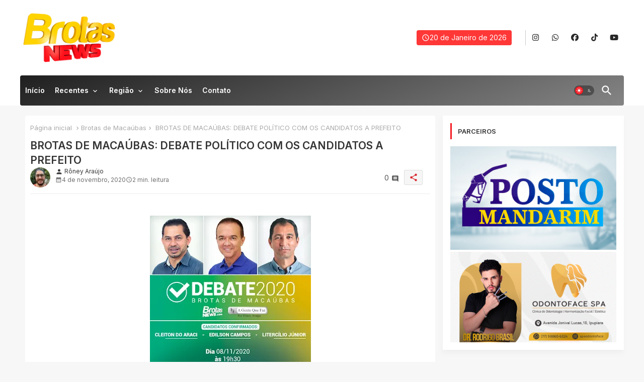

--- FILE ---
content_type: text/html; charset=UTF-8
request_url: https://www.brotasnews.com/b/stats?style=BLACK_TRANSPARENT&timeRange=ALL_TIME&token=APq4FmDMqUeT_JNz16VDyf3fKijfSM9DYH1OvczBBglwXT35ERS7biy3zSE6gFEDLNcnlUTDlIgSIW6FoyPlY18NDvoTqP8QFA
body_size: 2
content:
{"total":9304483,"sparklineOptions":{"backgroundColor":{"fillOpacity":0.1,"fill":"#000000"},"series":[{"areaOpacity":0.3,"color":"#202020"}]},"sparklineData":[[0,6],[1,3],[2,6],[3,5],[4,8],[5,5],[6,4],[7,8],[8,10],[9,7],[10,3],[11,5],[12,4],[13,8],[14,15],[15,100],[16,14],[17,7],[18,7],[19,5],[20,4],[21,5],[22,4],[23,6],[24,6],[25,4],[26,4],[27,4],[28,7],[29,4]],"nextTickMs":66666}